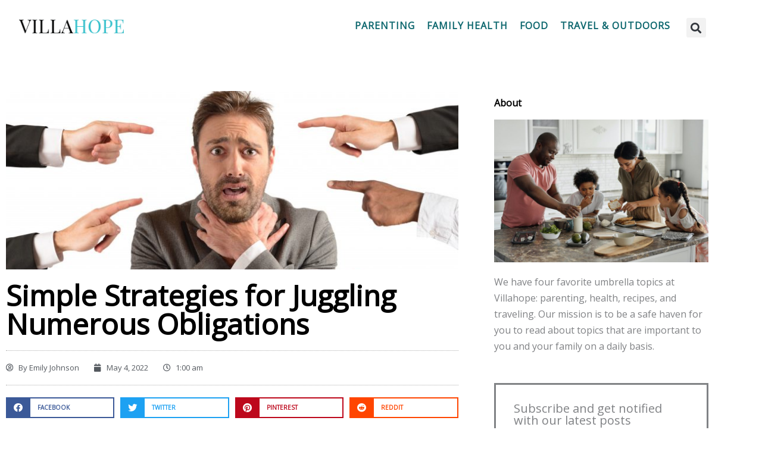

--- FILE ---
content_type: text/css
request_url: https://villahope.org/wp-content/uploads/elementor/css/post-4090.css?ver=1768870803
body_size: 978
content:
.elementor-4090 .elementor-element.elementor-element-36a379c2:not(.elementor-motion-effects-element-type-background), .elementor-4090 .elementor-element.elementor-element-36a379c2 > .elementor-motion-effects-container > .elementor-motion-effects-layer{background-color:#111111;}.elementor-4090 .elementor-element.elementor-element-36a379c2 > .elementor-container{max-width:1200px;}.elementor-4090 .elementor-element.elementor-element-36a379c2{border-style:solid;border-width:1px 0px 0px 0px;transition:background 0.3s, border 0.3s, border-radius 0.3s, box-shadow 0.3s;padding:2% 0% 5% 0%;}.elementor-4090 .elementor-element.elementor-element-36a379c2 > .elementor-background-overlay{transition:background 0.3s, border-radius 0.3s, opacity 0.3s;}.elementor-bc-flex-widget .elementor-4090 .elementor-element.elementor-element-513e10c0.elementor-column .elementor-widget-wrap{align-items:flex-start;}.elementor-4090 .elementor-element.elementor-element-513e10c0.elementor-column.elementor-element[data-element_type="column"] > .elementor-widget-wrap.elementor-element-populated{align-content:flex-start;align-items:flex-start;}.elementor-4090 .elementor-element.elementor-element-513e10c0 > .elementor-element-populated{padding:5% 10% 0% 0%;}.elementor-4090 .elementor-element.elementor-element-549648ee{text-align:end;}.elementor-4090 .elementor-element.elementor-element-549648ee .elementor-heading-title{font-size:25px;font-weight:bold;color:#FFFFFF;}.elementor-4090 .elementor-element.elementor-element-1802d8a8{--grid-row-gap:5px;--grid-column-gap:30px;}.elementor-4090 .elementor-element.elementor-element-1802d8a8 .elementor-post__meta-data span + span:before{content:"///";}.elementor-4090 .elementor-element.elementor-element-1802d8a8 .elementor-post__title, .elementor-4090 .elementor-element.elementor-element-1802d8a8 .elementor-post__title a{color:#FFFFFF;font-size:15px;font-weight:bold;}.elementor-4090 .elementor-element.elementor-element-1802d8a8 .elementor-post__meta-data{color:#FFFFFF;font-family:"Nunito", Sans-serif;font-weight:400;}.elementor-4090 .elementor-element.elementor-element-5334851e{--grid-row-gap:5px;--grid-column-gap:30px;}.elementor-4090 .elementor-element.elementor-element-5334851e .elementor-post__meta-data span + span:before{content:"///";}.elementor-4090 .elementor-element.elementor-element-5334851e .elementor-post__title, .elementor-4090 .elementor-element.elementor-element-5334851e .elementor-post__title a{color:#FFFFFF;font-size:15px;font-weight:bold;}.elementor-4090 .elementor-element.elementor-element-5334851e .elementor-post__meta-data{color:#FFFFFF;font-family:"Nunito", Sans-serif;font-weight:400;}.elementor-bc-flex-widget .elementor-4090 .elementor-element.elementor-element-6cb25acb.elementor-column .elementor-widget-wrap{align-items:flex-start;}.elementor-4090 .elementor-element.elementor-element-6cb25acb.elementor-column.elementor-element[data-element_type="column"] > .elementor-widget-wrap.elementor-element-populated{align-content:flex-start;align-items:flex-start;}.elementor-4090 .elementor-element.elementor-element-6cb25acb > .elementor-element-populated{padding:5% 0% 0% 0%;}.elementor-4090 .elementor-element.elementor-element-5b19ba1a > .elementor-widget-container{background-color:#FFFFFF;padding:5% 5% 5% 5%;}.elementor-bc-flex-widget .elementor-4090 .elementor-element.elementor-element-7496b358.elementor-column .elementor-widget-wrap{align-items:flex-start;}.elementor-4090 .elementor-element.elementor-element-7496b358.elementor-column.elementor-element[data-element_type="column"] > .elementor-widget-wrap.elementor-element-populated{align-content:flex-start;align-items:flex-start;}.elementor-4090 .elementor-element.elementor-element-7496b358 > .elementor-element-populated{padding:05% 0% 0% 10%;}.elementor-4090 .elementor-element.elementor-element-a058988{text-align:start;}.elementor-4090 .elementor-element.elementor-element-a058988 .elementor-heading-title{font-size:25px;font-weight:bold;color:#FFFFFF;}.elementor-4090 .elementor-element.elementor-element-3ba7a414 .elementor-nav-menu .elementor-item{font-family:"PT Serif", Sans-serif;font-size:15px;font-weight:bold;}.elementor-4090 .elementor-element.elementor-element-3ba7a414 .elementor-nav-menu--main .elementor-item{color:#FFFFFF;fill:#FFFFFF;padding-left:0px;padding-right:0px;padding-top:8px;padding-bottom:8px;}.elementor-4090 .elementor-element.elementor-element-3ba7a414 .elementor-nav-menu--main .elementor-item:hover,
					.elementor-4090 .elementor-element.elementor-element-3ba7a414 .elementor-nav-menu--main .elementor-item.elementor-item-active,
					.elementor-4090 .elementor-element.elementor-element-3ba7a414 .elementor-nav-menu--main .elementor-item.highlighted,
					.elementor-4090 .elementor-element.elementor-element-3ba7a414 .elementor-nav-menu--main .elementor-item:focus{color:#000000;}.elementor-4090 .elementor-element.elementor-element-3ba7a414 .elementor-nav-menu--main:not(.e--pointer-framed) .elementor-item:before,
					.elementor-4090 .elementor-element.elementor-element-3ba7a414 .elementor-nav-menu--main:not(.e--pointer-framed) .elementor-item:after{background-color:#ffffff;}.elementor-4090 .elementor-element.elementor-element-3ba7a414 .e--pointer-framed .elementor-item:before,
					.elementor-4090 .elementor-element.elementor-element-3ba7a414 .e--pointer-framed .elementor-item:after{border-color:#ffffff;}.elementor-4090 .elementor-element.elementor-element-5a50e11 > .elementor-container > .elementor-column > .elementor-widget-wrap{align-content:center;align-items:center;}.elementor-4090 .elementor-element.elementor-element-5a50e11{padding:10px 0px 10px 0px;}.elementor-4090 .elementor-element.elementor-element-66c453a{text-align:start;}.elementor-4090 .elementor-element.elementor-element-66c453a .elementor-heading-title{color:#000000;}.elementor-4090 .elementor-element.elementor-element-a8d94c2 > .elementor-widget-container{margin:0px 0px 0px 0px;padding:0px 0px 0px 0px;}.elementor-4090 .elementor-element.elementor-element-a8d94c2 .elementor-nav-menu .elementor-item{font-size:15px;}.elementor-4090 .elementor-element.elementor-element-a8d94c2 .elementor-nav-menu--main .elementor-item{padding-left:10px;padding-right:10px;padding-top:0px;padding-bottom:0px;}@media(max-width:767px){.elementor-4090 .elementor-element.elementor-element-513e10c0 > .elementor-element-populated{padding:3% 3% 3% 3%;}.elementor-4090 .elementor-element.elementor-element-549648ee{text-align:start;}.elementor-4090 .elementor-element.elementor-element-6cb25acb > .elementor-element-populated{padding:3% 3% 3% 3%;}.elementor-4090 .elementor-element.elementor-element-7496b358 > .elementor-element-populated{padding:3% 3% 3% 3%;}.elementor-4090 .elementor-element.elementor-element-a058988{text-align:start;}}

--- FILE ---
content_type: text/css
request_url: https://villahope.org/wp-content/uploads/elementor/css/post-88.css?ver=1768870803
body_size: 731
content:
.elementor-88 .elementor-element.elementor-element-9f6ecb3:not(.elementor-motion-effects-element-type-background), .elementor-88 .elementor-element.elementor-element-9f6ecb3 > .elementor-motion-effects-container > .elementor-motion-effects-layer{background-image:url("https://villahope.org/wp-content/uploads/2018/11/alex-blajan-487679-unsplash-1.png");background-repeat:no-repeat;background-size:cover;}.elementor-88 .elementor-element.elementor-element-9f6ecb3 > .elementor-background-overlay{background-color:#000000;opacity:0.5;transition:background 0.3s, border-radius 0.3s, opacity 0.3s;}.elementor-88 .elementor-element.elementor-element-9f6ecb3{transition:background 0.3s, border 0.3s, border-radius 0.3s, box-shadow 0.3s;padding:50px 0px 50px 0px;}.elementor-88 .elementor-element.elementor-element-914aec5{text-align:center;}.elementor-88 .elementor-element.elementor-element-914aec5 .elementor-heading-title{font-weight:bold;color:#ffffff;}.elementor-88 .elementor-element.elementor-element-05bdd33 .elementor-field-group{padding-right:calc( 10px/2 );padding-left:calc( 10px/2 );margin-bottom:10px;}.elementor-88 .elementor-element.elementor-element-05bdd33 .elementor-form-fields-wrapper{margin-left:calc( -10px/2 );margin-right:calc( -10px/2 );margin-bottom:-10px;}.elementor-88 .elementor-element.elementor-element-05bdd33 .elementor-field-group.recaptcha_v3-bottomleft, .elementor-88 .elementor-element.elementor-element-05bdd33 .elementor-field-group.recaptcha_v3-bottomright{margin-bottom:0;}body.rtl .elementor-88 .elementor-element.elementor-element-05bdd33 .elementor-labels-inline .elementor-field-group > label{padding-left:2px;}body:not(.rtl) .elementor-88 .elementor-element.elementor-element-05bdd33 .elementor-labels-inline .elementor-field-group > label{padding-right:2px;}body .elementor-88 .elementor-element.elementor-element-05bdd33 .elementor-labels-above .elementor-field-group > label{padding-bottom:2px;}.elementor-88 .elementor-element.elementor-element-05bdd33 .elementor-field-type-html{padding-bottom:0px;}.elementor-88 .elementor-element.elementor-element-05bdd33 .elementor-field-group .elementor-field:not(.elementor-select-wrapper){background-color:#ffffff;}.elementor-88 .elementor-element.elementor-element-05bdd33 .elementor-field-group .elementor-select-wrapper select{background-color:#ffffff;}.elementor-88 .elementor-element.elementor-element-05bdd33 .e-form__buttons__wrapper__button-next{background-color:#5BC4CF;color:#ffffff;}.elementor-88 .elementor-element.elementor-element-05bdd33 .elementor-button[type="submit"]{background-color:#5BC4CF;color:#ffffff;}.elementor-88 .elementor-element.elementor-element-05bdd33 .elementor-button[type="submit"] svg *{fill:#ffffff;}.elementor-88 .elementor-element.elementor-element-05bdd33 .e-form__buttons__wrapper__button-previous{color:#ffffff;}.elementor-88 .elementor-element.elementor-element-05bdd33 .e-form__buttons__wrapper__button-next:hover{color:#ffffff;}.elementor-88 .elementor-element.elementor-element-05bdd33 .elementor-button[type="submit"]:hover{color:#ffffff;}.elementor-88 .elementor-element.elementor-element-05bdd33 .elementor-button[type="submit"]:hover svg *{fill:#ffffff;}.elementor-88 .elementor-element.elementor-element-05bdd33 .e-form__buttons__wrapper__button-previous:hover{color:#ffffff;}.elementor-88 .elementor-element.elementor-element-05bdd33{--e-form-steps-indicators-spacing:20px;--e-form-steps-indicator-padding:30px;--e-form-steps-indicator-inactive-secondary-color:#ffffff;--e-form-steps-indicator-active-secondary-color:#ffffff;--e-form-steps-indicator-completed-secondary-color:#ffffff;--e-form-steps-divider-width:1px;--e-form-steps-divider-gap:10px;}

--- FILE ---
content_type: text/css
request_url: https://villahope.org/wp-content/uploads/elementor/css/post-4099.css?ver=1768870803
body_size: 1052
content:
.elementor-4099 .elementor-element.elementor-element-2e164bfc > .elementor-element-populated{padding:0px 0px 0px 0px;}.elementor-4099 .elementor-element.elementor-element-2e8d8b0c > .elementor-widget-container{padding:12px 0px 0px 0px;}.elementor-4099 .elementor-element.elementor-element-2e8d8b0c{text-align:start;}.elementor-4099 .elementor-element.elementor-element-2e8d8b0c .elementor-heading-title{font-weight:bold;color:#000000;}.elementor-4099 .elementor-element.elementor-element-35c98453 img{width:100%;}.elementor-4099 .elementor-element.elementor-element-6353dc24{border-style:solid;border-width:3px 3px 3px 3px;margin-top:0px;margin-bottom:40px;padding:20px 20px 20px 20px;}.elementor-4099 .elementor-element.elementor-element-451a2561 .elementor-heading-title{font-size:20px;}.elementor-4099 .elementor-element.elementor-element-3b8086c0 .elementor-field-group{padding-right:calc( 10px/2 );padding-left:calc( 10px/2 );margin-bottom:10px;}.elementor-4099 .elementor-element.elementor-element-3b8086c0 .elementor-form-fields-wrapper{margin-left:calc( -10px/2 );margin-right:calc( -10px/2 );margin-bottom:-10px;}.elementor-4099 .elementor-element.elementor-element-3b8086c0 .elementor-field-group.recaptcha_v3-bottomleft, .elementor-4099 .elementor-element.elementor-element-3b8086c0 .elementor-field-group.recaptcha_v3-bottomright{margin-bottom:0;}body.rtl .elementor-4099 .elementor-element.elementor-element-3b8086c0 .elementor-labels-inline .elementor-field-group > label{padding-left:0px;}body:not(.rtl) .elementor-4099 .elementor-element.elementor-element-3b8086c0 .elementor-labels-inline .elementor-field-group > label{padding-right:0px;}body .elementor-4099 .elementor-element.elementor-element-3b8086c0 .elementor-labels-above .elementor-field-group > label{padding-bottom:0px;}.elementor-4099 .elementor-element.elementor-element-3b8086c0 .elementor-field-type-html{padding-bottom:0px;}.elementor-4099 .elementor-element.elementor-element-3b8086c0 .elementor-field-group .elementor-field:not(.elementor-select-wrapper){background-color:#ffffff;border-radius:0px 0px 0px 0px;}.elementor-4099 .elementor-element.elementor-element-3b8086c0 .elementor-field-group .elementor-select-wrapper select{background-color:#ffffff;border-radius:0px 0px 0px 0px;}.elementor-4099 .elementor-element.elementor-element-3b8086c0 .elementor-button{font-weight:600;text-transform:uppercase;letter-spacing:3px;border-radius:0px 0px 0px 0px;}.elementor-4099 .elementor-element.elementor-element-3b8086c0 .e-form__buttons__wrapper__button-next{background-color:#36C1CC;color:#000000;}.elementor-4099 .elementor-element.elementor-element-3b8086c0 .elementor-button[type="submit"]{background-color:#36C1CC;color:#000000;}.elementor-4099 .elementor-element.elementor-element-3b8086c0 .elementor-button[type="submit"] svg *{fill:#000000;}.elementor-4099 .elementor-element.elementor-element-3b8086c0 .e-form__buttons__wrapper__button-previous{background-color:#020101;color:#ffffff;}.elementor-4099 .elementor-element.elementor-element-3b8086c0 .e-form__buttons__wrapper__button-next:hover{background-color:#195F61;color:#ffffff;}.elementor-4099 .elementor-element.elementor-element-3b8086c0 .elementor-button[type="submit"]:hover{background-color:#195F61;color:#ffffff;}.elementor-4099 .elementor-element.elementor-element-3b8086c0 .elementor-button[type="submit"]:hover svg *{fill:#ffffff;}.elementor-4099 .elementor-element.elementor-element-3b8086c0 .e-form__buttons__wrapper__button-previous:hover{color:#ffffff;}.elementor-4099 .elementor-element.elementor-element-3b8086c0{--e-form-steps-indicators-spacing:20px;--e-form-steps-indicator-padding:30px;--e-form-steps-indicator-inactive-secondary-color:#ffffff;--e-form-steps-indicator-active-secondary-color:#ffffff;--e-form-steps-indicator-completed-secondary-color:#ffffff;--e-form-steps-divider-width:1px;--e-form-steps-divider-gap:10px;}.elementor-4099 .elementor-element.elementor-element-2df49244 > .elementor-widget-container{padding:12px 0px 0px 0px;}.elementor-4099 .elementor-element.elementor-element-2df49244{text-align:start;}.elementor-4099 .elementor-element.elementor-element-2df49244 .elementor-heading-title{font-weight:bold;color:#000000;}.elementor-4099 .elementor-element.elementor-element-3b6eb294{--grid-row-gap:35px;--grid-column-gap:30px;}.elementor-4099 .elementor-element.elementor-element-3b6eb294 .elementor-posts-container .elementor-post__thumbnail{padding-bottom:calc( 1 * 100% );}.elementor-4099 .elementor-element.elementor-element-3b6eb294:after{content:"1";}.elementor-4099 .elementor-element.elementor-element-3b6eb294 .elementor-post__thumbnail__link{width:30%;}.elementor-4099 .elementor-element.elementor-element-3b6eb294 .elementor-post__meta-data span + span:before{content:"|";}.elementor-4099 .elementor-element.elementor-element-3b6eb294.elementor-posts--thumbnail-left .elementor-post__thumbnail__link{margin-right:20px;}.elementor-4099 .elementor-element.elementor-element-3b6eb294.elementor-posts--thumbnail-right .elementor-post__thumbnail__link{margin-left:20px;}.elementor-4099 .elementor-element.elementor-element-3b6eb294.elementor-posts--thumbnail-top .elementor-post__thumbnail__link{margin-bottom:20px;}.elementor-4099 .elementor-element.elementor-element-3b6eb294 .elementor-post__title, .elementor-4099 .elementor-element.elementor-element-3b6eb294 .elementor-post__title a{color:#000000;font-size:17px;font-weight:bold;}.elementor-4099 .elementor-element.elementor-element-3b6eb294 .elementor-post__title{margin-bottom:5px;}.elementor-4099 .elementor-element.elementor-element-3b6eb294 .elementor-post__meta-data{color:#525252;margin-bottom:5px;}.elementor-4099 .elementor-element.elementor-element-c67b826{--grid-row-gap:35px;--grid-column-gap:30px;}.elementor-4099 .elementor-element.elementor-element-c67b826 .elementor-posts-container .elementor-post__thumbnail{padding-bottom:calc( 1 * 100% );}.elementor-4099 .elementor-element.elementor-element-c67b826:after{content:"1";}.elementor-4099 .elementor-element.elementor-element-c67b826 .elementor-post__thumbnail__link{width:30%;}.elementor-4099 .elementor-element.elementor-element-c67b826 .elementor-post__meta-data span + span:before{content:"|";}.elementor-4099 .elementor-element.elementor-element-c67b826.elementor-posts--thumbnail-left .elementor-post__thumbnail__link{margin-right:20px;}.elementor-4099 .elementor-element.elementor-element-c67b826.elementor-posts--thumbnail-right .elementor-post__thumbnail__link{margin-left:20px;}.elementor-4099 .elementor-element.elementor-element-c67b826.elementor-posts--thumbnail-top .elementor-post__thumbnail__link{margin-bottom:20px;}.elementor-4099 .elementor-element.elementor-element-c67b826 .elementor-post__title, .elementor-4099 .elementor-element.elementor-element-c67b826 .elementor-post__title a{font-size:17px;font-weight:bold;}.elementor-4099 .elementor-element.elementor-element-c67b826 .elementor-post__title{margin-bottom:5px;}.elementor-4099 .elementor-element.elementor-element-c67b826 .elementor-post__meta-data{color:#525252;margin-bottom:5px;}.elementor-4099 .elementor-element.elementor-element-c67b826 .elementor-post__meta-data span:before{color:#525252;}@media(max-width:767px){.elementor-4099 .elementor-element.elementor-element-3b6eb294 .elementor-posts-container .elementor-post__thumbnail{padding-bottom:calc( 0.5 * 100% );}.elementor-4099 .elementor-element.elementor-element-3b6eb294:after{content:"0.5";}.elementor-4099 .elementor-element.elementor-element-3b6eb294 .elementor-post__thumbnail__link{width:100%;}.elementor-4099 .elementor-element.elementor-element-c67b826 .elementor-posts-container .elementor-post__thumbnail{padding-bottom:calc( 0.5 * 100% );}.elementor-4099 .elementor-element.elementor-element-c67b826:after{content:"0.5";}.elementor-4099 .elementor-element.elementor-element-c67b826 .elementor-post__thumbnail__link{width:100%;}}